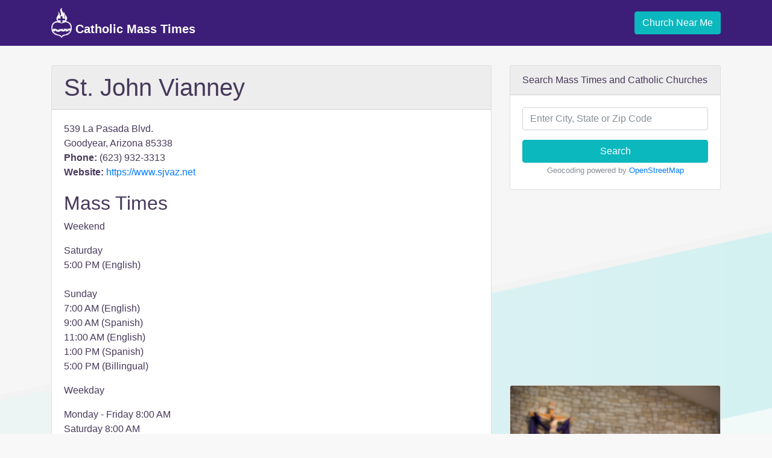

--- FILE ---
content_type: text/html; charset=utf-8
request_url: https://www.google.com/recaptcha/api2/aframe
body_size: 267
content:
<!DOCTYPE HTML><html><head><meta http-equiv="content-type" content="text/html; charset=UTF-8"></head><body><script nonce="FcJ9vzsmHF1QPhlh52GLpg">/** Anti-fraud and anti-abuse applications only. See google.com/recaptcha */ try{var clients={'sodar':'https://pagead2.googlesyndication.com/pagead/sodar?'};window.addEventListener("message",function(a){try{if(a.source===window.parent){var b=JSON.parse(a.data);var c=clients[b['id']];if(c){var d=document.createElement('img');d.src=c+b['params']+'&rc='+(localStorage.getItem("rc::a")?sessionStorage.getItem("rc::b"):"");window.document.body.appendChild(d);sessionStorage.setItem("rc::e",parseInt(sessionStorage.getItem("rc::e")||0)+1);localStorage.setItem("rc::h",'1766161235939');}}}catch(b){}});window.parent.postMessage("_grecaptcha_ready", "*");}catch(b){}</script></body></html>

--- FILE ---
content_type: application/javascript; charset=utf-8
request_url: https://fundingchoicesmessages.google.com/f/AGSKWxUm4x7VyQIK3o3vexiDRVpSAlApfZ47VyeC0fS5SxFFrntvlrSOtiiZNqxqUZCGPxTB22fBm5a5a3MXrrN-f8CRv59lx-ZKdjHafmKYBL9LpUzm0SkV89tLBhpWPcu8PJ_g5AC81Wbqek5OACeHl6s58c0gpk6egWX1Cxbxpy1Dz8S20SdoHb3--EQ=/_/top_ad./adtechglobalsettings.js/adsys./newsmaxadcontrol._ads.js.
body_size: -1292
content:
window['b3cbc3d5-c028-4c90-a7d3-f89b5f5c6202'] = true;

--- FILE ---
content_type: application/javascript
request_url: https://catholicmasstime.org/static/js/main.js?v=1.1
body_size: 1166
content:
$(document).ready(function() {
  var startPos;              
  var geoOptions = {         
    enableHighAccuracy: true,
    timeout: 10000,          
    maximumAge: 0
  };

  $('.geo-error').hide();

  var geoSuccess = function(position) {
    startPos = position;
    var lat = startPos.coords.latitude;
    var lng = startPos.coords.longitude;
    near_me_url = '/church/search/?lat=' + lat + '&lng=' + lng;
    $(location).attr('href', near_me_url);
  };

  var geoError = function(error) {
    err_msg = 'We are sorry, but we could not automatically determine your location. Please enable or allow location detection. You may also search by entering your address or zip code in the secondary search box below. Error occurred. Error code: ' + error.code;

    console.log(err_msg);
    // error.code can be:
    //   0: unknown error
    //   1: permission denied
    //   2: position unavailable (error response from location provider)
    //   3: timed out
    $('.geo-error').text(err_msg).show();
  };

  $('.geo').click(function(event) {
    event.preventDefault();
    navigator.geolocation.getCurrentPosition(geoSuccess, geoError, geoOptions);
  });
});
